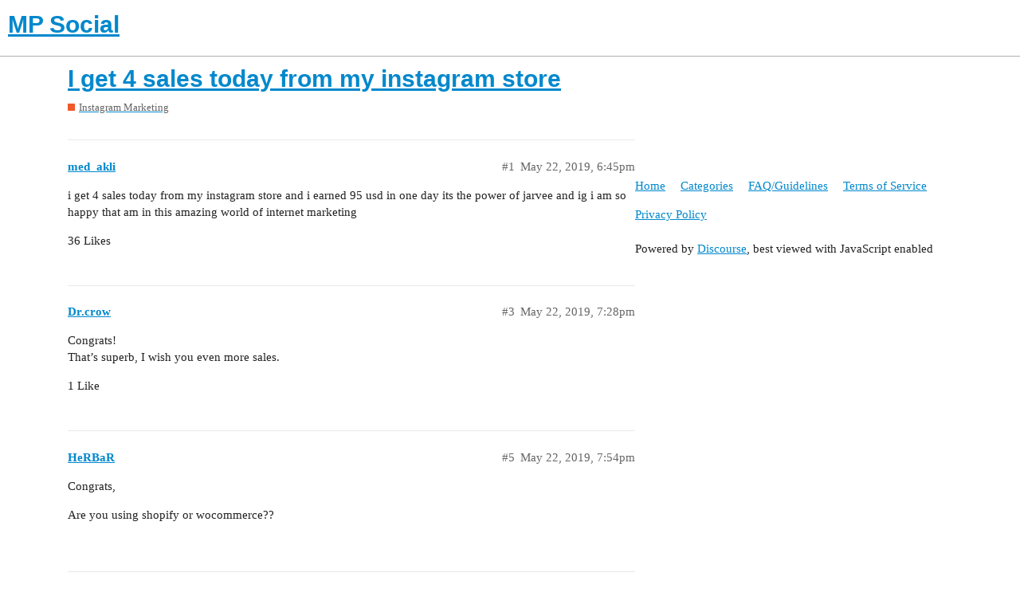

--- FILE ---
content_type: text/html; charset=utf-8
request_url: https://mpsocial.com/t/i-get-4-sales-today-from-my-instagram-store/67110
body_size: 4840
content:
<!DOCTYPE html>
<html lang="en">
  <head>
    <meta charset="utf-8">
    <title>I get 4 sales today from my instagram store - Instagram Marketing - MP Social</title>
    <meta name="description" content="i get 4 sales today from my instagram store and i earned 95 usd in one day its the power of jarvee and ig i am so happy that am in this amazing world of internet marketing">
    <meta name="generator" content="Discourse 2.9.0.beta6 - https://github.com/discourse/discourse version 040e1650f6b636a65f6a33311e9c953214030b72">
<link rel="icon" type="image/png" href="https://mpsocial.com/uploads/default/optimized/3X/b/d/bd9dbcddaf30be1b875f7864b4f90cc93f19be2b_2_32x32.png">
<link rel="apple-touch-icon" type="image/png" href="https://mpsocial.com/uploads/default/optimized/3X/4/4/44671fa1b5c6ceb7fb2f41ad380601504acdaac1_2_180x180.png">
<meta name="theme-color" content="#ffffff">
<meta name="viewport" content="width=device-width, initial-scale=1.0, minimum-scale=1.0, user-scalable=yes, viewport-fit=cover">
<link rel="canonical" href="https://mpsocial.com/t/i-get-4-sales-today-from-my-instagram-store/67110" />
<script type="application/ld+json">{"@context":"http://schema.org","@type":"WebSite","url":"https://mpsocial.com","potentialAction":{"@type":"SearchAction","target":"https://mpsocial.com/search?q={search_term_string}","query-input":"required name=search_term_string"}}</script>
<link rel="search" type="application/opensearchdescription+xml" href="https://mpsocial.com/opensearch.xml" title="MP Social Search">

    <link href="/stylesheets/color_definitions_simple-light_1_3_a0d95d34886c283bc7fc170875e8de0c19ebd42b.css?__ws=mpsocial.com" media="all" rel="stylesheet" class="light-scheme"/>

  <link href="/stylesheets/desktop_578bf4efc2222b79822e9c1eb63cba21b3792c11.css?__ws=mpsocial.com" media="all" rel="stylesheet" data-target="desktop"  />



  <link href="/stylesheets/discourse-adplugin_578bf4efc2222b79822e9c1eb63cba21b3792c11.css?__ws=mpsocial.com" media="all" rel="stylesheet" data-target="discourse-adplugin"  />
  <link href="/stylesheets/discourse-cakeday_578bf4efc2222b79822e9c1eb63cba21b3792c11.css?__ws=mpsocial.com" media="all" rel="stylesheet" data-target="discourse-cakeday"  />
  <link href="/stylesheets/discourse-canned-replies_578bf4efc2222b79822e9c1eb63cba21b3792c11.css?__ws=mpsocial.com" media="all" rel="stylesheet" data-target="discourse-canned-replies"  />
  <link href="/stylesheets/discourse-details_578bf4efc2222b79822e9c1eb63cba21b3792c11.css?__ws=mpsocial.com" media="all" rel="stylesheet" data-target="discourse-details"  />
  <link href="/stylesheets/discourse-local-dates_578bf4efc2222b79822e9c1eb63cba21b3792c11.css?__ws=mpsocial.com" media="all" rel="stylesheet" data-target="discourse-local-dates"  />
  <link href="/stylesheets/discourse-narrative-bot_578bf4efc2222b79822e9c1eb63cba21b3792c11.css?__ws=mpsocial.com" media="all" rel="stylesheet" data-target="discourse-narrative-bot"  />
  <link href="/stylesheets/discourse-presence_578bf4efc2222b79822e9c1eb63cba21b3792c11.css?__ws=mpsocial.com" media="all" rel="stylesheet" data-target="discourse-presence"  />
  <link href="/stylesheets/discourse-solved_578bf4efc2222b79822e9c1eb63cba21b3792c11.css?__ws=mpsocial.com" media="all" rel="stylesheet" data-target="discourse-solved"  />
  <link href="/stylesheets/discourse-spoiler-alert_578bf4efc2222b79822e9c1eb63cba21b3792c11.css?__ws=mpsocial.com" media="all" rel="stylesheet" data-target="discourse-spoiler-alert"  />
  <link href="/stylesheets/lazy-yt_578bf4efc2222b79822e9c1eb63cba21b3792c11.css?__ws=mpsocial.com" media="all" rel="stylesheet" data-target="lazy-yt"  />
  <link href="/stylesheets/poll_578bf4efc2222b79822e9c1eb63cba21b3792c11.css?__ws=mpsocial.com" media="all" rel="stylesheet" data-target="poll"  />
  <link href="/stylesheets/poll_desktop_578bf4efc2222b79822e9c1eb63cba21b3792c11.css?__ws=mpsocial.com" media="all" rel="stylesheet" data-target="poll_desktop"  />

  <link href="/stylesheets/desktop_theme_1_9d2f32b020d0305114883b3080211b18b82d7b0b.css?__ws=mpsocial.com" media="all" rel="stylesheet" data-target="desktop_theme" data-theme-id="1" data-theme-name="footer"/>
<link href="/stylesheets/desktop_theme_3_add7200f69c52d6acb1ae3c9c5762d09a9264bfc.css?__ws=mpsocial.com" media="all" rel="stylesheet" data-target="desktop_theme" data-theme-id="3" data-theme-name="default"/>

    <meta name="ahrefs-site-verification" content="3db2b6cda85d831aeebc7516a9a912969aee07a123b33e136dea784c752993fa">
<script async="" src="//pagead2.googlesyndication.com/pagead/js/adsbygoogle.js"></script>
<script defer="" src="/theme-javascripts/6b7827fbb3bc35642b873f445b739100b05d0a42.js?__ws=mpsocial.com" data-theme-id="2"></script>
    <meta id="data-ga-universal-analytics" data-tracking-code="UA-90154705-1" data-json="{&quot;cookieDomain&quot;:&quot;auto&quot;}" data-auto-link-domains="">

  <link rel="preload" href="/assets/google-universal-analytics-v3-8cf0774bfa08ca761ca08a4bc372f0c17620d86591225f86d3e1bdb51c18a0b0.js" as="script">
<script defer src="/assets/google-universal-analytics-v3-8cf0774bfa08ca761ca08a4bc372f0c17620d86591225f86d3e1bdb51c18a0b0.js"></script>


        <link rel="alternate nofollow" type="application/rss+xml" title="RSS feed of &#39;I get 4 sales today from my instagram store&#39;" href="https://mpsocial.com/t/i-get-4-sales-today-from-my-instagram-store/67110.rss" />
    <meta property="og:site_name" content="MP Social" />
<meta property="og:type" content="website" />
<meta name="twitter:card" content="summary" />
<meta name="twitter:image" content="https://mpsocial.com/uploads/default/original/3X/4/4/44671fa1b5c6ceb7fb2f41ad380601504acdaac1.png" />
<meta property="og:image" content="https://mpsocial.com/uploads/default/original/3X/4/4/44671fa1b5c6ceb7fb2f41ad380601504acdaac1.png" />
<meta property="og:url" content="https://mpsocial.com/t/i-get-4-sales-today-from-my-instagram-store/67110" />
<meta name="twitter:url" content="https://mpsocial.com/t/i-get-4-sales-today-from-my-instagram-store/67110" />
<meta property="og:title" content="I get 4 sales today from my instagram store" />
<meta name="twitter:title" content="I get 4 sales today from my instagram store" />
<meta property="og:description" content="i get 4 sales today from my instagram store and i earned 95 usd in one day its the power of jarvee and ig i am so happy that am in this amazing world of internet marketing" />
<meta name="twitter:description" content="i get 4 sales today from my instagram store and i earned 95 usd in one day its the power of jarvee and ig i am so happy that am in this amazing world of internet marketing" />
<meta name="twitter:label1" value="Reading time" />
<meta name="twitter:data1" value="2 mins 🕑" />
<meta name="twitter:label2" value="Likes" />
<meta name="twitter:data2" value="44 ❤" />
<meta property="article:published_time" content="2019-05-22T18:45:03+00:00" />
<meta property="og:ignore_canonical" content="true" />

        <link rel="next" href="/t/i-get-4-sales-today-from-my-instagram-store/67110?page=2">

    
  </head>
  <body class="crawler">
    <script defer="" src="/theme-javascripts/a5f2835259a1066b509dc6587d27ac2116fe7b50.js?__ws=mpsocial.com" data-theme-id="3"></script>
    <header>
  <a href="/">
    <h1>MP Social</h1>
  </a>
</header>

    <div id="main-outlet" class="wrap" role="main">
        <div id="topic-title">
    <h1>
      <a href="/t/i-get-4-sales-today-from-my-instagram-store/67110">I get 4 sales today from my instagram store</a>
    </h1>

      <div class="topic-category" itemscope itemtype="http://schema.org/BreadcrumbList">
          <span itemprop="itemListElement" itemscope itemtype="http://schema.org/ListItem">
            <a href="https://mpsocial.com/c/instagram-marketing/7" class="badge-wrapper bullet" itemprop="item">
              <span class='badge-category-bg' style='background-color: #F1592A'></span>
              <span class='badge-category clear-badge'>
                <span class='category-name' itemprop='name'>Instagram Marketing</span>
              </span>
            </a>
            <meta itemprop="position" content="1" />
          </span>
      </div>

  </div>

  


      <div id='post_1' itemscope itemtype='http://schema.org/DiscussionForumPosting' class='topic-body crawler-post'>
        <div class='crawler-post-meta'>
          <div itemprop='publisher' itemscope itemtype="http://schema.org/Organization">
            <meta itemprop='name' content='MP Social'>
              <div itemprop='logo' itemscope itemtype="http://schema.org/ImageObject">
                <meta itemprop='url' content='https://mpsocial.com/uploads/default/original/3X/4/e/4e59e1e602b205aa6daffb9d30adcbff6f00dd56.png'>
              </div>
          </div>
          <span class="creator" itemprop="author" itemscope itemtype="http://schema.org/Person">
            <a itemprop="url" href='https://mpsocial.com/u/med_akli'><span itemprop='name'>med_akli</span></a>
            
          </span>

          <link itemprop="mainEntityOfPage" href="https://mpsocial.com/t/i-get-4-sales-today-from-my-instagram-store/67110">


          <span class="crawler-post-infos">
              <time itemprop='datePublished' datetime='2019-05-22T18:45:03Z' class='post-time'>
                May 22, 2019,  6:45pm
              </time>
              <meta itemprop='dateModified' content='2019-05-22T18:45:03Z'>
          <span itemprop='position'>#1</span>
          </span>
        </div>
        <div class='post' itemprop='articleBody'>
          <p>i get 4 sales today from my instagram store and i earned 95 usd in one day its the power of jarvee and ig i am so happy that am in this amazing world of internet marketing</p>
        </div>

        <meta itemprop='headline' content='I get 4 sales today from my instagram store'>
          <meta itemprop='keywords' content=''>

        <div itemprop="interactionStatistic" itemscope itemtype="http://schema.org/InteractionCounter">
           <meta itemprop="interactionType" content="http://schema.org/LikeAction"/>
           <meta itemprop="userInteractionCount" content="36" />
           <span class='post-likes'>36 Likes</span>
         </div>

         <div itemprop="interactionStatistic" itemscope itemtype="http://schema.org/InteractionCounter">
            <meta itemprop="interactionType" content="http://schema.org/CommentAction"/>
            <meta itemprop="userInteractionCount" content="1" />
          </div>

      </div>
      <div id='post_3' itemscope itemtype='http://schema.org/DiscussionForumPosting' class='topic-body crawler-post'>
        <div class='crawler-post-meta'>
          <div itemprop='publisher' itemscope itemtype="http://schema.org/Organization">
            <meta itemprop='name' content='MP Social'>
              <div itemprop='logo' itemscope itemtype="http://schema.org/ImageObject">
                <meta itemprop='url' content='https://mpsocial.com/uploads/default/original/3X/4/e/4e59e1e602b205aa6daffb9d30adcbff6f00dd56.png'>
              </div>
          </div>
          <span class="creator" itemprop="author" itemscope itemtype="http://schema.org/Person">
            <a itemprop="url" href='https://mpsocial.com/u/Dr.crow'><span itemprop='name'>Dr.crow</span></a>
            
          </span>

          <link itemprop="mainEntityOfPage" href="https://mpsocial.com/t/i-get-4-sales-today-from-my-instagram-store/67110">


          <span class="crawler-post-infos">
              <time itemprop='datePublished' datetime='2019-05-22T19:28:50Z' class='post-time'>
                May 22, 2019,  7:28pm
              </time>
              <meta itemprop='dateModified' content='2019-05-22T19:28:50Z'>
          <span itemprop='position'>#3</span>
          </span>
        </div>
        <div class='post' itemprop='articleBody'>
          <p>Congrats!<br>
That’s superb, I wish you even more sales.</p>
        </div>

        <meta itemprop='headline' content='I get 4 sales today from my instagram store'>

        <div itemprop="interactionStatistic" itemscope itemtype="http://schema.org/InteractionCounter">
           <meta itemprop="interactionType" content="http://schema.org/LikeAction"/>
           <meta itemprop="userInteractionCount" content="1" />
           <span class='post-likes'>1 Like</span>
         </div>

         <div itemprop="interactionStatistic" itemscope itemtype="http://schema.org/InteractionCounter">
            <meta itemprop="interactionType" content="http://schema.org/CommentAction"/>
            <meta itemprop="userInteractionCount" content="0" />
          </div>

      </div>
      <div id='post_5' itemscope itemtype='http://schema.org/DiscussionForumPosting' class='topic-body crawler-post'>
        <div class='crawler-post-meta'>
          <div itemprop='publisher' itemscope itemtype="http://schema.org/Organization">
            <meta itemprop='name' content='MP Social'>
              <div itemprop='logo' itemscope itemtype="http://schema.org/ImageObject">
                <meta itemprop='url' content='https://mpsocial.com/uploads/default/original/3X/4/e/4e59e1e602b205aa6daffb9d30adcbff6f00dd56.png'>
              </div>
          </div>
          <span class="creator" itemprop="author" itemscope itemtype="http://schema.org/Person">
            <a itemprop="url" href='https://mpsocial.com/u/HeRBaR'><span itemprop='name'>HeRBaR</span></a>
            
          </span>

          <link itemprop="mainEntityOfPage" href="https://mpsocial.com/t/i-get-4-sales-today-from-my-instagram-store/67110">


          <span class="crawler-post-infos">
              <time itemprop='datePublished' datetime='2019-05-22T19:54:30Z' class='post-time'>
                May 22, 2019,  7:54pm
              </time>
              <meta itemprop='dateModified' content='2019-05-22T19:54:30Z'>
          <span itemprop='position'>#5</span>
          </span>
        </div>
        <div class='post' itemprop='articleBody'>
          <p>Congrats,</p>
<p>Are you using shopify or wocommerce??</p>
        </div>

        <meta itemprop='headline' content='I get 4 sales today from my instagram store'>

        <div itemprop="interactionStatistic" itemscope itemtype="http://schema.org/InteractionCounter">
           <meta itemprop="interactionType" content="http://schema.org/LikeAction"/>
           <meta itemprop="userInteractionCount" content="0" />
           <span class='post-likes'></span>
         </div>

         <div itemprop="interactionStatistic" itemscope itemtype="http://schema.org/InteractionCounter">
            <meta itemprop="interactionType" content="http://schema.org/CommentAction"/>
            <meta itemprop="userInteractionCount" content="1" />
          </div>

      </div>
      <div id='post_6' itemscope itemtype='http://schema.org/DiscussionForumPosting' class='topic-body crawler-post'>
        <div class='crawler-post-meta'>
          <div itemprop='publisher' itemscope itemtype="http://schema.org/Organization">
            <meta itemprop='name' content='MP Social'>
              <div itemprop='logo' itemscope itemtype="http://schema.org/ImageObject">
                <meta itemprop='url' content='https://mpsocial.com/uploads/default/original/3X/4/e/4e59e1e602b205aa6daffb9d30adcbff6f00dd56.png'>
              </div>
          </div>
          <span class="creator" itemprop="author" itemscope itemtype="http://schema.org/Person">
            <a itemprop="url" href='https://mpsocial.com/u/med_akli'><span itemprop='name'>med_akli</span></a>
            
          </span>

          <link itemprop="mainEntityOfPage" href="https://mpsocial.com/t/i-get-4-sales-today-from-my-instagram-store/67110">


          <span class="crawler-post-infos">
              <time itemprop='datePublished' datetime='2019-05-22T19:55:37Z' class='post-time'>
                May 22, 2019,  7:55pm
              </time>
              <meta itemprop='dateModified' content='2019-05-22T19:55:37Z'>
          <span itemprop='position'>#6</span>
          </span>
        </div>
        <div class='post' itemprop='articleBody'>
          <p>woocommerce not shopify</p>
        </div>

        <meta itemprop='headline' content='I get 4 sales today from my instagram store'>

        <div itemprop="interactionStatistic" itemscope itemtype="http://schema.org/InteractionCounter">
           <meta itemprop="interactionType" content="http://schema.org/LikeAction"/>
           <meta itemprop="userInteractionCount" content="2" />
           <span class='post-likes'>2 Likes</span>
         </div>

         <div itemprop="interactionStatistic" itemscope itemtype="http://schema.org/InteractionCounter">
            <meta itemprop="interactionType" content="http://schema.org/CommentAction"/>
            <meta itemprop="userInteractionCount" content="1" />
          </div>

      </div>
      <div id='post_7' itemscope itemtype='http://schema.org/DiscussionForumPosting' class='topic-body crawler-post'>
        <div class='crawler-post-meta'>
          <div itemprop='publisher' itemscope itemtype="http://schema.org/Organization">
            <meta itemprop='name' content='MP Social'>
              <div itemprop='logo' itemscope itemtype="http://schema.org/ImageObject">
                <meta itemprop='url' content='https://mpsocial.com/uploads/default/original/3X/4/e/4e59e1e602b205aa6daffb9d30adcbff6f00dd56.png'>
              </div>
          </div>
          <span class="creator" itemprop="author" itemscope itemtype="http://schema.org/Person">
            <a itemprop="url" href='https://mpsocial.com/u/intothenight'><span itemprop='name'>intothenight</span></a>
            
          </span>

          <link itemprop="mainEntityOfPage" href="https://mpsocial.com/t/i-get-4-sales-today-from-my-instagram-store/67110">


          <span class="crawler-post-infos">
              <time itemprop='datePublished' datetime='2019-05-22T20:38:22Z' class='post-time'>
                May 22, 2019,  8:38pm
              </time>
              <meta itemprop='dateModified' content='2019-05-22T20:38:22Z'>
          <span itemprop='position'>#7</span>
          </span>
        </div>
        <div class='post' itemprop='articleBody'>
          <p>That’s awesome! Keep it going! I’d love learn more about how you did it!</p>
        </div>

        <meta itemprop='headline' content='I get 4 sales today from my instagram store'>

        <div itemprop="interactionStatistic" itemscope itemtype="http://schema.org/InteractionCounter">
           <meta itemprop="interactionType" content="http://schema.org/LikeAction"/>
           <meta itemprop="userInteractionCount" content="0" />
           <span class='post-likes'></span>
         </div>

         <div itemprop="interactionStatistic" itemscope itemtype="http://schema.org/InteractionCounter">
            <meta itemprop="interactionType" content="http://schema.org/CommentAction"/>
            <meta itemprop="userInteractionCount" content="0" />
          </div>

      </div>
      <div id='post_8' itemscope itemtype='http://schema.org/DiscussionForumPosting' class='topic-body crawler-post'>
        <div class='crawler-post-meta'>
          <div itemprop='publisher' itemscope itemtype="http://schema.org/Organization">
            <meta itemprop='name' content='MP Social'>
              <div itemprop='logo' itemscope itemtype="http://schema.org/ImageObject">
                <meta itemprop='url' content='https://mpsocial.com/uploads/default/original/3X/4/e/4e59e1e602b205aa6daffb9d30adcbff6f00dd56.png'>
              </div>
          </div>
          <span class="creator" itemprop="author" itemscope itemtype="http://schema.org/Person">
            <a itemprop="url" href='https://mpsocial.com/u/tripleyourtribe'><span itemprop='name'>tripleyourtribe</span></a>
            
          </span>

          <link itemprop="mainEntityOfPage" href="https://mpsocial.com/t/i-get-4-sales-today-from-my-instagram-store/67110">


          <span class="crawler-post-infos">
              <time itemprop='datePublished' datetime='2019-05-22T21:00:41Z' class='post-time'>
                May 22, 2019,  9:00pm
              </time>
              <meta itemprop='dateModified' content='2019-05-22T21:00:41Z'>
          <span itemprop='position'>#8</span>
          </span>
        </div>
        <div class='post' itemprop='articleBody'>
          <p>Congratulations <img src="https://mpsocial.com/images/emoji/apple/slight_smile.png?v=6" title=":slight_smile:" class="emoji" alt=":slight_smile:"> now that you know you can do it… do it again and strive for a bigger number <img src="https://mpsocial.com/images/emoji/apple/grinning.png?v=6" title=":grinning:" class="emoji" alt=":grinning:"></p>
        </div>

        <meta itemprop='headline' content='I get 4 sales today from my instagram store'>

        <div itemprop="interactionStatistic" itemscope itemtype="http://schema.org/InteractionCounter">
           <meta itemprop="interactionType" content="http://schema.org/LikeAction"/>
           <meta itemprop="userInteractionCount" content="2" />
           <span class='post-likes'>2 Likes</span>
         </div>

         <div itemprop="interactionStatistic" itemscope itemtype="http://schema.org/InteractionCounter">
            <meta itemprop="interactionType" content="http://schema.org/CommentAction"/>
            <meta itemprop="userInteractionCount" content="1" />
          </div>

      </div>
      <div id='post_9' itemscope itemtype='http://schema.org/DiscussionForumPosting' class='topic-body crawler-post'>
        <div class='crawler-post-meta'>
          <div itemprop='publisher' itemscope itemtype="http://schema.org/Organization">
            <meta itemprop='name' content='MP Social'>
              <div itemprop='logo' itemscope itemtype="http://schema.org/ImageObject">
                <meta itemprop='url' content='https://mpsocial.com/uploads/default/original/3X/4/e/4e59e1e602b205aa6daffb9d30adcbff6f00dd56.png'>
              </div>
          </div>
          <span class="creator" itemprop="author" itemscope itemtype="http://schema.org/Person">
            <a itemprop="url" href='https://mpsocial.com/u/Bradley'><span itemprop='name'>Bradley</span></a>
            
          </span>

          <link itemprop="mainEntityOfPage" href="https://mpsocial.com/t/i-get-4-sales-today-from-my-instagram-store/67110">


          <span class="crawler-post-infos">
              <time itemprop='datePublished' datetime='2019-05-22T21:16:09Z' class='post-time'>
                May 22, 2019,  9:16pm
              </time>
              <meta itemprop='dateModified' content='2019-05-22T21:16:09Z'>
          <span itemprop='position'>#9</span>
          </span>
        </div>
        <div class='post' itemprop='articleBody'>
          <p>congrats … can I ask you what kind of proxy you have for your jarvee… is it datacenter, mobile 4g, etc??</p>
        </div>

        <meta itemprop='headline' content='I get 4 sales today from my instagram store'>

        <div itemprop="interactionStatistic" itemscope itemtype="http://schema.org/InteractionCounter">
           <meta itemprop="interactionType" content="http://schema.org/LikeAction"/>
           <meta itemprop="userInteractionCount" content="0" />
           <span class='post-likes'></span>
         </div>

         <div itemprop="interactionStatistic" itemscope itemtype="http://schema.org/InteractionCounter">
            <meta itemprop="interactionType" content="http://schema.org/CommentAction"/>
            <meta itemprop="userInteractionCount" content="0" />
          </div>

      </div>
      <div id='post_10' itemscope itemtype='http://schema.org/DiscussionForumPosting' class='topic-body crawler-post'>
        <div class='crawler-post-meta'>
          <div itemprop='publisher' itemscope itemtype="http://schema.org/Organization">
            <meta itemprop='name' content='MP Social'>
              <div itemprop='logo' itemscope itemtype="http://schema.org/ImageObject">
                <meta itemprop='url' content='https://mpsocial.com/uploads/default/original/3X/4/e/4e59e1e602b205aa6daffb9d30adcbff6f00dd56.png'>
              </div>
          </div>
          <span class="creator" itemprop="author" itemscope itemtype="http://schema.org/Person">
            <a itemprop="url" href='https://mpsocial.com/u/samisyed720'><span itemprop='name'>samisyed720</span></a>
            
          </span>

          <link itemprop="mainEntityOfPage" href="https://mpsocial.com/t/i-get-4-sales-today-from-my-instagram-store/67110">


          <span class="crawler-post-infos">
              <time itemprop='datePublished' datetime='2019-05-22T22:51:24Z' class='post-time'>
                May 22, 2019, 10:51pm
              </time>
              <meta itemprop='dateModified' content='2019-05-22T22:51:24Z'>
          <span itemprop='position'>#10</span>
          </span>
        </div>
        <div class='post' itemprop='articleBody'>
          <p>How big is your Instagram page? and what is your engagement rate</p>
        </div>

        <meta itemprop='headline' content='I get 4 sales today from my instagram store'>

        <div itemprop="interactionStatistic" itemscope itemtype="http://schema.org/InteractionCounter">
           <meta itemprop="interactionType" content="http://schema.org/LikeAction"/>
           <meta itemprop="userInteractionCount" content="0" />
           <span class='post-likes'></span>
         </div>

         <div itemprop="interactionStatistic" itemscope itemtype="http://schema.org/InteractionCounter">
            <meta itemprop="interactionType" content="http://schema.org/CommentAction"/>
            <meta itemprop="userInteractionCount" content="0" />
          </div>

      </div>
      <div id='post_11' itemscope itemtype='http://schema.org/DiscussionForumPosting' class='topic-body crawler-post'>
        <div class='crawler-post-meta'>
          <div itemprop='publisher' itemscope itemtype="http://schema.org/Organization">
            <meta itemprop='name' content='MP Social'>
              <div itemprop='logo' itemscope itemtype="http://schema.org/ImageObject">
                <meta itemprop='url' content='https://mpsocial.com/uploads/default/original/3X/4/e/4e59e1e602b205aa6daffb9d30adcbff6f00dd56.png'>
              </div>
          </div>
          <span class="creator" itemprop="author" itemscope itemtype="http://schema.org/Person">
            <a itemprop="url" href='https://mpsocial.com/u/pindersingh'><span itemprop='name'>pindersingh</span></a>
            
          </span>

          <link itemprop="mainEntityOfPage" href="https://mpsocial.com/t/i-get-4-sales-today-from-my-instagram-store/67110">


          <span class="crawler-post-infos">
              <time itemprop='datePublished' datetime='2019-05-23T02:04:53Z' class='post-time'>
                May 23, 2019,  2:04am
              </time>
              <meta itemprop='dateModified' content='2019-05-23T02:04:53Z'>
          <span itemprop='position'>#11</span>
          </span>
        </div>
        <div class='post' itemprop='articleBody'>
          <p>hey would you please help me regarding this, i am also in ecommerce field but dont know how to grow my insta to get sales organiclly. Really appreciate your help</p>
        </div>

        <meta itemprop='headline' content='I get 4 sales today from my instagram store'>

        <div itemprop="interactionStatistic" itemscope itemtype="http://schema.org/InteractionCounter">
           <meta itemprop="interactionType" content="http://schema.org/LikeAction"/>
           <meta itemprop="userInteractionCount" content="0" />
           <span class='post-likes'></span>
         </div>

         <div itemprop="interactionStatistic" itemscope itemtype="http://schema.org/InteractionCounter">
            <meta itemprop="interactionType" content="http://schema.org/CommentAction"/>
            <meta itemprop="userInteractionCount" content="0" />
          </div>

      </div>
      <div id='post_12' itemscope itemtype='http://schema.org/DiscussionForumPosting' class='topic-body crawler-post'>
        <div class='crawler-post-meta'>
          <div itemprop='publisher' itemscope itemtype="http://schema.org/Organization">
            <meta itemprop='name' content='MP Social'>
              <div itemprop='logo' itemscope itemtype="http://schema.org/ImageObject">
                <meta itemprop='url' content='https://mpsocial.com/uploads/default/original/3X/4/e/4e59e1e602b205aa6daffb9d30adcbff6f00dd56.png'>
              </div>
          </div>
          <span class="creator" itemprop="author" itemscope itemtype="http://schema.org/Person">
            <a itemprop="url" href='https://mpsocial.com/u/phreesite.com'><span itemprop='name'>phreesite.com</span></a>
            
          </span>

          <link itemprop="mainEntityOfPage" href="https://mpsocial.com/t/i-get-4-sales-today-from-my-instagram-store/67110">


          <span class="crawler-post-infos">
              <time itemprop='datePublished' datetime='2019-05-23T02:51:59Z' class='post-time'>
                May 23, 2019,  2:51am
              </time>
              <meta itemprop='dateModified' content='2019-05-23T02:51:59Z'>
          <span itemprop='position'>#12</span>
          </span>
        </div>
        <div class='post' itemprop='articleBody'>
          <p>wow! Great, I am also new on social marketing, you do really inspired me to work on it:)</p>
<p>I just buy jarvee:) Plan to handle 20 - 50 accounts for social traffic!</p>
        </div>

        <meta itemprop='headline' content='I get 4 sales today from my instagram store'>

        <div itemprop="interactionStatistic" itemscope itemtype="http://schema.org/InteractionCounter">
           <meta itemprop="interactionType" content="http://schema.org/LikeAction"/>
           <meta itemprop="userInteractionCount" content="0" />
           <span class='post-likes'></span>
         </div>

         <div itemprop="interactionStatistic" itemscope itemtype="http://schema.org/InteractionCounter">
            <meta itemprop="interactionType" content="http://schema.org/CommentAction"/>
            <meta itemprop="userInteractionCount" content="0" />
          </div>

      </div>
      <div id='post_13' itemscope itemtype='http://schema.org/DiscussionForumPosting' class='topic-body crawler-post'>
        <div class='crawler-post-meta'>
          <div itemprop='publisher' itemscope itemtype="http://schema.org/Organization">
            <meta itemprop='name' content='MP Social'>
              <div itemprop='logo' itemscope itemtype="http://schema.org/ImageObject">
                <meta itemprop='url' content='https://mpsocial.com/uploads/default/original/3X/4/e/4e59e1e602b205aa6daffb9d30adcbff6f00dd56.png'>
              </div>
          </div>
          <span class="creator" itemprop="author" itemscope itemtype="http://schema.org/Person">
            <a itemprop="url" href='https://mpsocial.com/u/Gaevintt'><span itemprop='name'>Gaevintt</span></a>
            
          </span>

          <link itemprop="mainEntityOfPage" href="https://mpsocial.com/t/i-get-4-sales-today-from-my-instagram-store/67110">


          <span class="crawler-post-infos">
              <time itemprop='datePublished' datetime='2019-05-24T06:04:52Z' class='post-time'>
                May 24, 2019,  6:04am
              </time>
              <meta itemprop='dateModified' content='2019-05-24T06:04:52Z'>
          <span itemprop='position'>#13</span>
          </span>
        </div>
        <div class='post' itemprop='articleBody'>
          <p>Wow sounds good, we can keep in touch with each other because I am a seller on Instagram as well.<br>
Have a good day!</p>
        </div>

        <meta itemprop='headline' content='I get 4 sales today from my instagram store'>

        <div itemprop="interactionStatistic" itemscope itemtype="http://schema.org/InteractionCounter">
           <meta itemprop="interactionType" content="http://schema.org/LikeAction"/>
           <meta itemprop="userInteractionCount" content="0" />
           <span class='post-likes'></span>
         </div>

         <div itemprop="interactionStatistic" itemscope itemtype="http://schema.org/InteractionCounter">
            <meta itemprop="interactionType" content="http://schema.org/CommentAction"/>
            <meta itemprop="userInteractionCount" content="0" />
          </div>

      </div>
      <div id='post_14' itemscope itemtype='http://schema.org/DiscussionForumPosting' class='topic-body crawler-post'>
        <div class='crawler-post-meta'>
          <div itemprop='publisher' itemscope itemtype="http://schema.org/Organization">
            <meta itemprop='name' content='MP Social'>
              <div itemprop='logo' itemscope itemtype="http://schema.org/ImageObject">
                <meta itemprop='url' content='https://mpsocial.com/uploads/default/original/3X/4/e/4e59e1e602b205aa6daffb9d30adcbff6f00dd56.png'>
              </div>
          </div>
          <span class="creator" itemprop="author" itemscope itemtype="http://schema.org/Person">
            <a itemprop="url" href='https://mpsocial.com/u/RaphaelReborn'><span itemprop='name'>RaphaelReborn</span></a>
            
          </span>

          <link itemprop="mainEntityOfPage" href="https://mpsocial.com/t/i-get-4-sales-today-from-my-instagram-store/67110">


          <span class="crawler-post-infos">
              <time itemprop='datePublished' datetime='2019-05-24T13:56:22Z' class='post-time'>
                May 24, 2019,  1:56pm
              </time>
              <meta itemprop='dateModified' content='2019-05-24T13:56:22Z'>
          <span itemprop='position'>#14</span>
          </span>
        </div>
        <div class='post' itemprop='articleBody'>
          <p>Great ! I will create a dropshipping store soon !</p>
        </div>

        <meta itemprop='headline' content='I get 4 sales today from my instagram store'>

        <div itemprop="interactionStatistic" itemscope itemtype="http://schema.org/InteractionCounter">
           <meta itemprop="interactionType" content="http://schema.org/LikeAction"/>
           <meta itemprop="userInteractionCount" content="0" />
           <span class='post-likes'></span>
         </div>

         <div itemprop="interactionStatistic" itemscope itemtype="http://schema.org/InteractionCounter">
            <meta itemprop="interactionType" content="http://schema.org/CommentAction"/>
            <meta itemprop="userInteractionCount" content="0" />
          </div>

      </div>
      <div id='post_15' itemscope itemtype='http://schema.org/DiscussionForumPosting' class='topic-body crawler-post'>
        <div class='crawler-post-meta'>
          <div itemprop='publisher' itemscope itemtype="http://schema.org/Organization">
            <meta itemprop='name' content='MP Social'>
              <div itemprop='logo' itemscope itemtype="http://schema.org/ImageObject">
                <meta itemprop='url' content='https://mpsocial.com/uploads/default/original/3X/4/e/4e59e1e602b205aa6daffb9d30adcbff6f00dd56.png'>
              </div>
          </div>
          <span class="creator" itemprop="author" itemscope itemtype="http://schema.org/Person">
            <a itemprop="url" href='https://mpsocial.com/u/AbuBakr'><span itemprop='name'>AbuBakr</span></a>
            
          </span>

          <link itemprop="mainEntityOfPage" href="https://mpsocial.com/t/i-get-4-sales-today-from-my-instagram-store/67110">


          <span class="crawler-post-infos">
              <time itemprop='datePublished' datetime='2019-05-24T14:17:46Z' class='post-time'>
                May 24, 2019,  2:17pm
              </time>
              <meta itemprop='dateModified' content='2019-05-24T14:17:46Z'>
          <span itemprop='position'>#15</span>
          </span>
        </div>
        <div class='post' itemprop='articleBody'>
          <p>Congratulations !! now it’s time to scale it <img src="https://mpsocial.com/images/emoji/apple/smiley.png?v=6" title=":smiley:" class="emoji" alt=":smiley:"><img src="https://mpsocial.com/images/emoji/apple/+1.png?v=6" title=":+1:" class="emoji" alt=":+1:"></p>
        </div>

        <meta itemprop='headline' content='I get 4 sales today from my instagram store'>

        <div itemprop="interactionStatistic" itemscope itemtype="http://schema.org/InteractionCounter">
           <meta itemprop="interactionType" content="http://schema.org/LikeAction"/>
           <meta itemprop="userInteractionCount" content="0" />
           <span class='post-likes'></span>
         </div>

         <div itemprop="interactionStatistic" itemscope itemtype="http://schema.org/InteractionCounter">
            <meta itemprop="interactionType" content="http://schema.org/CommentAction"/>
            <meta itemprop="userInteractionCount" content="0" />
          </div>

      </div>
      <div id='post_16' itemscope itemtype='http://schema.org/DiscussionForumPosting' class='topic-body crawler-post'>
        <div class='crawler-post-meta'>
          <div itemprop='publisher' itemscope itemtype="http://schema.org/Organization">
            <meta itemprop='name' content='MP Social'>
              <div itemprop='logo' itemscope itemtype="http://schema.org/ImageObject">
                <meta itemprop='url' content='https://mpsocial.com/uploads/default/original/3X/4/e/4e59e1e602b205aa6daffb9d30adcbff6f00dd56.png'>
              </div>
          </div>
          <span class="creator" itemprop="author" itemscope itemtype="http://schema.org/Person">
            <a itemprop="url" href='https://mpsocial.com/u/lukec2000'><span itemprop='name'>lukec2000</span></a>
            
          </span>

          <link itemprop="mainEntityOfPage" href="https://mpsocial.com/t/i-get-4-sales-today-from-my-instagram-store/67110">


          <span class="crawler-post-infos">
              <time itemprop='datePublished' datetime='2019-05-26T11:37:05Z' class='post-time'>
                May 26, 2019, 11:37am
              </time>
              <meta itemprop='dateModified' content='2019-05-26T11:37:05Z'>
          <span itemprop='position'>#16</span>
          </span>
        </div>
        <div class='post' itemprop='articleBody'>
          <p>Nice one! Also interested in acct size / engagement</p>
        </div>

        <meta itemprop='headline' content='I get 4 sales today from my instagram store'>

        <div itemprop="interactionStatistic" itemscope itemtype="http://schema.org/InteractionCounter">
           <meta itemprop="interactionType" content="http://schema.org/LikeAction"/>
           <meta itemprop="userInteractionCount" content="0" />
           <span class='post-likes'></span>
         </div>

         <div itemprop="interactionStatistic" itemscope itemtype="http://schema.org/InteractionCounter">
            <meta itemprop="interactionType" content="http://schema.org/CommentAction"/>
            <meta itemprop="userInteractionCount" content="0" />
          </div>

      </div>
      <div id='post_17' itemscope itemtype='http://schema.org/DiscussionForumPosting' class='topic-body crawler-post'>
        <div class='crawler-post-meta'>
          <div itemprop='publisher' itemscope itemtype="http://schema.org/Organization">
            <meta itemprop='name' content='MP Social'>
              <div itemprop='logo' itemscope itemtype="http://schema.org/ImageObject">
                <meta itemprop='url' content='https://mpsocial.com/uploads/default/original/3X/4/e/4e59e1e602b205aa6daffb9d30adcbff6f00dd56.png'>
              </div>
          </div>
          <span class="creator" itemprop="author" itemscope itemtype="http://schema.org/Person">
            <a itemprop="url" href='https://mpsocial.com/u/raton888'><span itemprop='name'>raton888</span></a>
            
          </span>

          <link itemprop="mainEntityOfPage" href="https://mpsocial.com/t/i-get-4-sales-today-from-my-instagram-store/67110">


          <span class="crawler-post-infos">
              <time itemprop='datePublished' datetime='2019-05-27T05:57:44Z' class='post-time'>
                May 27, 2019,  5:57am
              </time>
              <meta itemprop='dateModified' content='2019-05-27T05:57:44Z'>
          <span itemprop='position'>#17</span>
          </span>
        </div>
        <div class='post' itemprop='articleBody'>
          <p>Congrats! is this a dedicated page related to your product or is like a personal page with some post about the product in it?</p>
        </div>

        <meta itemprop='headline' content='I get 4 sales today from my instagram store'>

        <div itemprop="interactionStatistic" itemscope itemtype="http://schema.org/InteractionCounter">
           <meta itemprop="interactionType" content="http://schema.org/LikeAction"/>
           <meta itemprop="userInteractionCount" content="0" />
           <span class='post-likes'></span>
         </div>

         <div itemprop="interactionStatistic" itemscope itemtype="http://schema.org/InteractionCounter">
            <meta itemprop="interactionType" content="http://schema.org/CommentAction"/>
            <meta itemprop="userInteractionCount" content="0" />
          </div>

      </div>
      <div id='post_18' itemscope itemtype='http://schema.org/DiscussionForumPosting' class='topic-body crawler-post'>
        <div class='crawler-post-meta'>
          <div itemprop='publisher' itemscope itemtype="http://schema.org/Organization">
            <meta itemprop='name' content='MP Social'>
              <div itemprop='logo' itemscope itemtype="http://schema.org/ImageObject">
                <meta itemprop='url' content='https://mpsocial.com/uploads/default/original/3X/4/e/4e59e1e602b205aa6daffb9d30adcbff6f00dd56.png'>
              </div>
          </div>
          <span class="creator" itemprop="author" itemscope itemtype="http://schema.org/Person">
            <a itemprop="url" href='https://mpsocial.com/u/InstaPop'><span itemprop='name'>InstaPop</span></a>
            
          </span>

          <link itemprop="mainEntityOfPage" href="https://mpsocial.com/t/i-get-4-sales-today-from-my-instagram-store/67110">


          <span class="crawler-post-infos">
              <time itemprop='datePublished' datetime='2019-05-27T08:03:10Z' class='post-time'>
                May 27, 2019,  8:03am
              </time>
              <meta itemprop='dateModified' content='2019-05-27T08:03:10Z'>
          <span itemprop='position'>#18</span>
          </span>
        </div>
        <div class='post' itemprop='articleBody'>
          <p>Congratulations! They say the first sale is the hardest, keep it up!</p>
        </div>

        <meta itemprop='headline' content='I get 4 sales today from my instagram store'>

        <div itemprop="interactionStatistic" itemscope itemtype="http://schema.org/InteractionCounter">
           <meta itemprop="interactionType" content="http://schema.org/LikeAction"/>
           <meta itemprop="userInteractionCount" content="0" />
           <span class='post-likes'></span>
         </div>

         <div itemprop="interactionStatistic" itemscope itemtype="http://schema.org/InteractionCounter">
            <meta itemprop="interactionType" content="http://schema.org/CommentAction"/>
            <meta itemprop="userInteractionCount" content="0" />
          </div>

      </div>
      <div id='post_19' itemscope itemtype='http://schema.org/DiscussionForumPosting' class='topic-body crawler-post'>
        <div class='crawler-post-meta'>
          <div itemprop='publisher' itemscope itemtype="http://schema.org/Organization">
            <meta itemprop='name' content='MP Social'>
              <div itemprop='logo' itemscope itemtype="http://schema.org/ImageObject">
                <meta itemprop='url' content='https://mpsocial.com/uploads/default/original/3X/4/e/4e59e1e602b205aa6daffb9d30adcbff6f00dd56.png'>
              </div>
          </div>
          <span class="creator" itemprop="author" itemscope itemtype="http://schema.org/Person">
            <a itemprop="url" href='https://mpsocial.com/u/ido'><span itemprop='name'>ido</span></a>
            
          </span>

          <link itemprop="mainEntityOfPage" href="https://mpsocial.com/t/i-get-4-sales-today-from-my-instagram-store/67110">


          <span class="crawler-post-infos">
              <time itemprop='datePublished' datetime='2019-05-27T08:22:09Z' class='post-time'>
                May 27, 2019,  8:22am
              </time>
              <meta itemprop='dateModified' content='2019-05-27T08:22:09Z'>
          <span itemprop='position'>#19</span>
          </span>
        </div>
        <div class='post' itemprop='articleBody'>
          <p>Wow good for you!<br>
Can i see your IG profile ? <img src="https://mpsocial.com/images/emoji/apple/yum.png?v=6" title=":yum:" class="emoji" alt=":yum:"></p>
        </div>

        <meta itemprop='headline' content='I get 4 sales today from my instagram store'>

        <div itemprop="interactionStatistic" itemscope itemtype="http://schema.org/InteractionCounter">
           <meta itemprop="interactionType" content="http://schema.org/LikeAction"/>
           <meta itemprop="userInteractionCount" content="0" />
           <span class='post-likes'></span>
         </div>

         <div itemprop="interactionStatistic" itemscope itemtype="http://schema.org/InteractionCounter">
            <meta itemprop="interactionType" content="http://schema.org/CommentAction"/>
            <meta itemprop="userInteractionCount" content="0" />
          </div>

      </div>
      <div id='post_20' itemscope itemtype='http://schema.org/DiscussionForumPosting' class='topic-body crawler-post'>
        <div class='crawler-post-meta'>
          <div itemprop='publisher' itemscope itemtype="http://schema.org/Organization">
            <meta itemprop='name' content='MP Social'>
              <div itemprop='logo' itemscope itemtype="http://schema.org/ImageObject">
                <meta itemprop='url' content='https://mpsocial.com/uploads/default/original/3X/4/e/4e59e1e602b205aa6daffb9d30adcbff6f00dd56.png'>
              </div>
          </div>
          <span class="creator" itemprop="author" itemscope itemtype="http://schema.org/Person">
            <a itemprop="url" href='https://mpsocial.com/u/niap'><span itemprop='name'>niap</span></a>
            
          </span>

          <link itemprop="mainEntityOfPage" href="https://mpsocial.com/t/i-get-4-sales-today-from-my-instagram-store/67110">


          <span class="crawler-post-infos">
              <time itemprop='datePublished' datetime='2019-05-28T04:26:02Z' class='post-time'>
                May 28, 2019,  4:26am
              </time>
              <meta itemprop='dateModified' content='2019-05-28T04:26:02Z'>
          <span itemprop='position'>#20</span>
          </span>
        </div>
        <div class='post' itemprop='articleBody'>
          <p>How did you tag your products using jarvee</p>
        </div>

        <meta itemprop='headline' content='I get 4 sales today from my instagram store'>

        <div itemprop="interactionStatistic" itemscope itemtype="http://schema.org/InteractionCounter">
           <meta itemprop="interactionType" content="http://schema.org/LikeAction"/>
           <meta itemprop="userInteractionCount" content="0" />
           <span class='post-likes'></span>
         </div>

         <div itemprop="interactionStatistic" itemscope itemtype="http://schema.org/InteractionCounter">
            <meta itemprop="interactionType" content="http://schema.org/CommentAction"/>
            <meta itemprop="userInteractionCount" content="0" />
          </div>

      </div>
      <div id='post_21' itemscope itemtype='http://schema.org/DiscussionForumPosting' class='topic-body crawler-post'>
        <div class='crawler-post-meta'>
          <div itemprop='publisher' itemscope itemtype="http://schema.org/Organization">
            <meta itemprop='name' content='MP Social'>
              <div itemprop='logo' itemscope itemtype="http://schema.org/ImageObject">
                <meta itemprop='url' content='https://mpsocial.com/uploads/default/original/3X/4/e/4e59e1e602b205aa6daffb9d30adcbff6f00dd56.png'>
              </div>
          </div>
          <span class="creator" itemprop="author" itemscope itemtype="http://schema.org/Person">
            <a itemprop="url" href='https://mpsocial.com/u/hop'><span itemprop='name'>hop</span></a>
            
          </span>

          <link itemprop="mainEntityOfPage" href="https://mpsocial.com/t/i-get-4-sales-today-from-my-instagram-store/67110">


          <span class="crawler-post-infos">
              <time itemprop='datePublished' datetime='2019-10-18T16:44:16Z' class='post-time'>
                October 18, 2019,  4:44pm
              </time>
              <meta itemprop='dateModified' content='2019-10-18T16:44:16Z'>
          <span itemprop='position'>#21</span>
          </span>
        </div>
        <div class='post' itemprop='articleBody'>
          <p>Congrats!!! <img src="https://mpsocial.com/images/emoji/apple/slight_smile.png?v=6" title=":slight_smile:" class="emoji" alt=":slight_smile:"></p>
        </div>

        <meta itemprop='headline' content='I get 4 sales today from my instagram store'>

        <div itemprop="interactionStatistic" itemscope itemtype="http://schema.org/InteractionCounter">
           <meta itemprop="interactionType" content="http://schema.org/LikeAction"/>
           <meta itemprop="userInteractionCount" content="0" />
           <span class='post-likes'></span>
         </div>

         <div itemprop="interactionStatistic" itemscope itemtype="http://schema.org/InteractionCounter">
            <meta itemprop="interactionType" content="http://schema.org/CommentAction"/>
            <meta itemprop="userInteractionCount" content="0" />
          </div>

      </div>
      <div id='post_22' itemscope itemtype='http://schema.org/DiscussionForumPosting' class='topic-body crawler-post'>
        <div class='crawler-post-meta'>
          <div itemprop='publisher' itemscope itemtype="http://schema.org/Organization">
            <meta itemprop='name' content='MP Social'>
              <div itemprop='logo' itemscope itemtype="http://schema.org/ImageObject">
                <meta itemprop='url' content='https://mpsocial.com/uploads/default/original/3X/4/e/4e59e1e602b205aa6daffb9d30adcbff6f00dd56.png'>
              </div>
          </div>
          <span class="creator" itemprop="author" itemscope itemtype="http://schema.org/Person">
            <a itemprop="url" href='https://mpsocial.com/u/pow'><span itemprop='name'>pow</span></a>
            
          </span>

          <link itemprop="mainEntityOfPage" href="https://mpsocial.com/t/i-get-4-sales-today-from-my-instagram-store/67110">


          <span class="crawler-post-infos">
              <time itemprop='datePublished' datetime='2019-10-18T16:45:33Z' class='post-time'>
                October 18, 2019,  4:45pm
              </time>
              <meta itemprop='dateModified' content='2019-10-18T16:45:33Z'>
          <span itemprop='position'>#22</span>
          </span>
        </div>
        <div class='post' itemprop='articleBody'>
          <p>Scaling is your best friend now <img src="https://mpsocial.com/images/emoji/apple/slight_smile.png?v=6" title=":slight_smile:" class="emoji" alt=":slight_smile:"> Good luck!</p>
        </div>

        <meta itemprop='headline' content='I get 4 sales today from my instagram store'>

        <div itemprop="interactionStatistic" itemscope itemtype="http://schema.org/InteractionCounter">
           <meta itemprop="interactionType" content="http://schema.org/LikeAction"/>
           <meta itemprop="userInteractionCount" content="0" />
           <span class='post-likes'></span>
         </div>

         <div itemprop="interactionStatistic" itemscope itemtype="http://schema.org/InteractionCounter">
            <meta itemprop="interactionType" content="http://schema.org/CommentAction"/>
            <meta itemprop="userInteractionCount" content="0" />
          </div>

      </div>

    <div role='navigation' itemscope itemtype='http://schema.org/SiteNavigationElement' class="topic-body crawler-post">
        <span itemprop='name'><b><a rel="next" itemprop="url" href="/t/i-get-4-sales-today-from-my-instagram-store/67110?page=2">next page →</a></b></span>
    </div>





    </div>
    <footer class="container wrap">
  <nav class='crawler-nav'>
    <ul>
      <li itemscope itemtype='http://schema.org/SiteNavigationElement'>
        <span itemprop='name'>
          <a href='/' itemprop="url">Home </a>
        </span>
      </li>
      <li itemscope itemtype='http://schema.org/SiteNavigationElement'>
        <span itemprop='name'>
          <a href='/categories' itemprop="url">Categories </a>
        </span>
      </li>
      <li itemscope itemtype='http://schema.org/SiteNavigationElement'>
        <span itemprop='name'>
          <a href='/guidelines' itemprop="url">FAQ/Guidelines </a>
        </span>
      </li>
      <li itemscope itemtype='http://schema.org/SiteNavigationElement'>
        <span itemprop='name'>
          <a href='/tos' itemprop="url">Terms of Service </a>
        </span>
      </li>
      <li itemscope itemtype='http://schema.org/SiteNavigationElement'>
        <span itemprop='name'>
          <a href='/privacy' itemprop="url">Privacy Policy </a>
        </span>
      </li>
    </ul>
  </nav>
  <p class='powered-by-link'>Powered by <a href="https://www.discourse.org">Discourse</a>, best viewed with JavaScript enabled</p>
</footer>

    <footer class="site-footer">
	<div class="wrap">
	<p><a href="http://mpsocial.com/tos">Terms Of Service</a> | <a href="http://mpsocial.com/privacy">Privacy</a> | <a href="http://mpsocial.com/guidelines">Forum Guidelines</a></p>
		
	</div>
</footer>
    
  </body>
  
</html>
